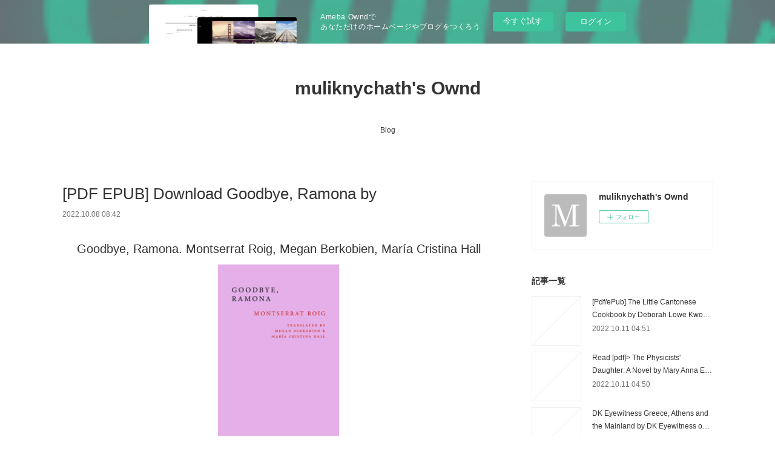

--- FILE ---
content_type: text/html; charset=utf-8
request_url: https://muliknychath.amebaownd.com/posts/38018163
body_size: 10963
content:
<!doctype html>

            <html lang="ja" data-reactroot=""><head><meta charSet="UTF-8"/><meta http-equiv="X-UA-Compatible" content="IE=edge"/><meta name="viewport" content="width=device-width,user-scalable=no,initial-scale=1.0,minimum-scale=1.0,maximum-scale=1.0"/><title data-react-helmet="true">[PDF EPUB] Download Goodbye, Ramona by | muliknychath&#x27;s Ownd</title><link data-react-helmet="true" rel="canonical" href="https://muliknychath.amebaownd.com/posts/38018163/"/><meta name="description" content="
    Goodbye, Ramona. Montserrat Roig, Megan Berkobien, María Cristina Hall
    
    
    Goodbye-Ra"/><meta property="fb:app_id" content="522776621188656"/><meta property="og:url" content="https://muliknychath.amebaownd.com/posts/38018163"/><meta property="og:type" content="article"/><meta property="og:title" content="[PDF EPUB] Download Goodbye, Ramona by"/><meta property="og:description" content="
    Goodbye, Ramona. Montserrat Roig, Megan Berkobien, María Cristina Hall
    
    
    Goodbye-Ra"/><meta property="og:image" content="https://static.amebaowndme.com/madrid-static/gallery/073.jpg"/><meta property="og:site_name" content="muliknychath&#x27;s Ownd"/><meta property="og:locale" content="ja_JP"/><meta name="twitter:card" content="summary"/><meta name="twitter:site" content="@amebaownd"/><meta name="twitter:title" content="[PDF EPUB] Download Goodbye, Ramona by | muliknychath&#x27;s Ownd"/><meta name="twitter:description" content="
    Goodbye, Ramona. Montserrat Roig, Megan Berkobien, María Cristina Hall
    
    
    Goodbye-Ra"/><meta name="twitter:image" content="https://static.amebaowndme.com/madrid-static/gallery/073.jpg"/><meta name="twitter:app:id:iphone" content="911640835"/><meta name="twitter:app:url:iphone" content="amebaownd://public/sites/1813687/posts/38018163"/><meta name="twitter:app:id:googleplay" content="jp.co.cyberagent.madrid"/><meta name="twitter:app:url:googleplay" content="amebaownd://public/sites/1813687/posts/38018163"/><meta name="twitter:app:country" content="US"/><link rel="amphtml" href="https://amp.amebaownd.com/posts/38018163"/><link rel="alternate" type="application/rss+xml" title="muliknychath&#x27;s Ownd" href="https://muliknychath.amebaownd.com/rss.xml"/><link rel="alternate" type="application/atom+xml" title="muliknychath&#x27;s Ownd" href="https://muliknychath.amebaownd.com/atom.xml"/><link rel="sitemap" type="application/xml" title="Sitemap" href="/sitemap.xml"/><link href="https://static.amebaowndme.com/madrid-frontend/css/user.min-a66be375c.css" rel="stylesheet" type="text/css"/><link href="https://static.amebaowndme.com/madrid-frontend/css/vanilla/index.min-a66be375c.css" rel="stylesheet" type="text/css"/><link rel="icon" href="https://static.amebaowndme.com/madrid-frontend/images/app/common/favicon.ico"/><style id="site-colors" charSet="UTF-8">.u-nav-clr {
  color: #333333;
}
.u-nav-bdr-clr {
  border-color: #333333;
}
.u-nav-bg-clr {
  background-color: #ffffff;
}
.u-nav-bg-bdr-clr {
  border-color: #ffffff;
}
.u-site-clr {
  color: #333333;
}
.u-base-bg-clr {
  background-color: #ffffff;
}
.u-btn-clr {
  color: #999999;
}
.u-btn-clr:hover,
.u-btn-clr--active {
  color: rgba(153,153,153, 0.7);
}
.u-btn-clr--disabled,
.u-btn-clr:disabled {
  color: rgba(153,153,153, 0.5);
}
.u-btn-bdr-clr {
  border-color: #bbbbbb;
}
.u-btn-bdr-clr:hover,
.u-btn-bdr-clr--active {
  border-color: rgba(187,187,187, 0.7);
}
.u-btn-bdr-clr--disabled,
.u-btn-bdr-clr:disabled {
  border-color: rgba(187,187,187, 0.5);
}
.u-btn-bg-clr {
  background-color: #bbbbbb;
}
.u-btn-bg-clr:hover,
.u-btn-bg-clr--active {
  background-color: rgba(187,187,187, 0.7);
}
.u-btn-bg-clr--disabled,
.u-btn-bg-clr:disabled {
  background-color: rgba(187,187,187, 0.5);
}
.u-txt-clr {
  color: #333333;
}
.u-txt-clr--lv1 {
  color: rgba(51,51,51, 0.7);
}
.u-txt-clr--lv2 {
  color: rgba(51,51,51, 0.5);
}
.u-txt-clr--lv3 {
  color: rgba(51,51,51, 0.3);
}
.u-txt-bg-clr {
  background-color: #eaeaea;
}
.u-lnk-clr,
.u-clr-area a {
  color: #3bb1c2;
}
.u-lnk-clr:visited,
.u-clr-area a:visited {
  color: rgba(59,177,194, 0.7);
}
.u-lnk-clr:hover,
.u-clr-area a:hover {
  color: rgba(59,177,194, 0.5);
}
.u-ttl-blk-clr {
  color: #333333;
}
.u-ttl-blk-bdr-clr {
  border-color: #333333;
}
.u-ttl-blk-bdr-clr--lv1 {
  border-color: #d6d6d6;
}
.u-bdr-clr {
  border-color: #eeeeee;
}
.u-acnt-bdr-clr {
  border-color: #333333;
}
.u-acnt-bg-clr {
  background-color: #333333;
}
body {
  background-color: #ffffff;
}
blockquote {
  color: rgba(51,51,51, 0.7);
  border-left-color: #eeeeee;
};</style><style id="user-css" charSet="UTF-8">;</style><style media="screen and (max-width: 800px)" id="user-sp-css" charSet="UTF-8">;</style><script>
              (function(i,s,o,g,r,a,m){i['GoogleAnalyticsObject']=r;i[r]=i[r]||function(){
              (i[r].q=i[r].q||[]).push(arguments)},i[r].l=1*new Date();a=s.createElement(o),
              m=s.getElementsByTagName(o)[0];a.async=1;a.src=g;m.parentNode.insertBefore(a,m)
              })(window,document,'script','//www.google-analytics.com/analytics.js','ga');
            </script></head><body id="mdrd-a66be375c" class="u-txt-clr u-base-bg-clr theme-vanilla plan-basic  "><noscript><iframe src="//www.googletagmanager.com/ns.html?id=GTM-PXK9MM" height="0" width="0" style="display:none;visibility:hidden"></iframe></noscript><script>
            (function(w,d,s,l,i){w[l]=w[l]||[];w[l].push({'gtm.start':
            new Date().getTime(),event:'gtm.js'});var f=d.getElementsByTagName(s)[0],
            j=d.createElement(s),dl=l!='dataLayer'?'&l='+l:'';j.async=true;j.src=
            '//www.googletagmanager.com/gtm.js?id='+i+dl;f.parentNode.insertBefore(j,f);
            })(window,document, 'script', 'dataLayer', 'GTM-PXK9MM');
            </script><div id="content"><div class="page " data-reactroot=""><div class="page__outer"><div class="page__inner u-base-bg-clr"><aside style="opacity:1 !important;visibility:visible !important;text-indent:0 !important;transform:none !important;display:block !important;position:static !important;padding:0 !important;overflow:visible !important;margin:0 !important"><div class="owndbarHeader  " style="opacity:1 !important;visibility:visible !important;text-indent:0 !important;transform:none !important;display:block !important;position:static !important;padding:0 !important;overflow:visible !important;margin:0 !important"></div></aside><header class="page__header header u-nav-bg-clr u-nav-bdr-clr"><div class="header__inner"><div class="header__site-info site-info"><div class="site-info__logo"><div><img alt=""/></div></div><p class="site-info__name"><a href="/" class="u-site-clr u-font">muliknychath&#x27;s Ownd</a></p><p class="site-info__description u-txt-clr u-txt-clr--lv"></p></div><nav role="navigation" class="header__nav global-nav js-nav-overflow-criterion is-invisible"><ul class="global-nav__list u-nav-bg-clr u-nav-bdr-clr "><li class="global-nav__item u-nav-bdr-clr js-nav-item " data-item-title="Blog" data-item-page-id="6358802" data-item-url-path="./"><a target="" class="u-nav-clr u-acnt-bdr-clr" href="/">Blog</a></li></ul></nav><div class="header__icon header-icon"><span class="header-icon__item u-nav-bdr-clr"></span><span class="header-icon__item u-nav-bdr-clr"></span></div></div></header><div class="page__container page-container"><div class="page-container-inner"><div class="page-container__main"><div class="page__main--outer"><div role="main" class="page__main page__main--blog-detail"><div class="section"><div class="blog-article-outer"><article class="blog-article"><div class="blog-article__inner"><div class="blog-article__header"><div class="blog-article__title blog-title"><h1 class="blog-title__text u-txt-clr">[PDF EPUB] Download Goodbye, Ramona by</h1></div><time class="blog-article__date u-txt-clr u-txt-clr--lv1" dateTime="2022-10-08T08:42:16Z">2022.10.08 08:42</time></div><div class="blog-article__content"><div class="blog-article__body blog-body"><div class="blog-body__item"><div class="blog-body__text u-txt-clr u-clr-area" data-block-type="text"><center>
    <h2>Goodbye, Ramona. Montserrat Roig, Megan Berkobien, María Cristina Hall</h2>
    <p></p><center><img alt="Goodbye, Ramona" width="200" src="https://prodimage.images-bn.com/pimages/9781913744182.jpg"></center><p></p>
    <br>
    <strong>Goodbye-Ramona.pdf</strong><br>
        ISBN: 9781913744182 | 130 pages | 4 Mb</center>

<center>
    <a class="u-lnk-clr" target="_blank" href="http://ebooksharez.info/download.php?group=book&amp;from=amebaownd.com&amp;id=637365&amp;lnk=280&amp;v=11-2-2"><img src="https://i.imgur.com/WK8zqlB.jpg" alt="Download PDF"></a>
</center>







<ul>
    <li>Goodbye, Ramona</li>
    <li>Montserrat Roig, Megan Berkobien, María Cristina Hall</li>
    <li>Page: 130</li>
    <li>Format:  pdf, ePub, fb2, mobi</li>
        <li>ISBN: 9781913744182</li>
            <li>Publisher: Fum d'Estampa Press</li>
    </ul>

<center><strong>Download <a class="u-lnk-clr" target="_blank" href="http://ebooksharez.info/download.php?group=book&amp;from=amebaownd.com&amp;id=637365&amp;lnk=280&amp;v=11-2-2" style="color: blue;">Goodbye, Ramona</a></strong></center>




<h3>Ebook easy download Goodbye, Ramona in English by Montserrat Roig, Megan Berkobien, María Cristina Hall 9781913744182</h3>

<p>
 FdE Press on Twitter: "Phew reprinting GOODBYE Phew reprinting GOODBYE, RAMONA already Montserrat Roig, tr. @meg_berkobien. &amp;. @MCristinaFdz. Image.
 Jaume C. Pons Alorda on Twitter: "RT @FumdEstampa: Phew Phew reprinting GOODBYE, RAMONA already Montserrat Roig, tr. @meg_berkobien. &amp;. @MCristinaFdz. Image.
 "Goodbye Ramona" by AuthorName (English Edition) PRE-ORDER FROM MAY Montserrat Roig's first novel, Goodbye, Ramona is a powerhouse story told through the point of view of three generations of women from&nbsp;
 "Ramona" Goodbye, Hello (TV Episode 1988) - IMDb Goodbye, Hello: Directed by Randy Bradshaw. With Sarah Polley, Bobby Becken, Lori Chodos, Barry Flatman. Beezus and Ramona return home from school one day&nbsp;
 Goodbye, Ramona By Montserrat Roig | New - World of Books Buy Goodbye, Ramona By Montserrat Roig. Our new books come with free delivery in the UK. ISBN: 9781913744182. ISBN-10: 1913744183.
 Ramona, zum Abschied sag' ich dir Good-Bye - Amazon.com Check out Ramona, zum Abschied sag' ich dir Good-Bye by Senio Ren' Yakomi on Amazon Music. Stream ad-free or purchase CD's and MP3s now on Amazon.com.
 Goodbye, Ramona (Paperback) - Toadstool Bookshop Description. Monserrat Roig's first novel, Goodbye, Ramona (1972), is a powerhouse story told through the points of view of three generations of women from&nbsp;
 Goodbye, Ramona (Paperback) - Collected Works Bookstore Monserrat Roig's first novel, Goodbye, Ramona (1972), is a powerhouse story told through the points of view of three generations of women from the same&nbsp;
 Goodbye By Ramona Sea - Digital Sheet Music For Solo Part Print and Download Goodbye sheet music. Solo Part sheet music by Ramona Sea: Ramona Sea at Sheet Music Plus. (S0.385991).
</p>



<p>
    <strong>Pdf downloads:</strong><br>
        <a class="u-lnk-clr" href="https://wakelet.com/wake/9NRMPrj9-y985tG0nwIW5">Read online: Science Fraud: Darwin's Plagiarism of Patrick Matthew's Theory by Dr Mike Sutton</a><br>
        <a class="u-lnk-clr" href="https://yxynequdezum.themedia.jp/posts/38017825">[PDF/Kindle] Cat in a Hot Girls' Dorm Vol. 1 by </a><br>
        <a class="u-lnk-clr" href="https://wakelet.com/wake/YznEs-R-O_PXdNBfiMXig">{pdf download} The Adventures of Rembrandt the Tuxedo Cat: Helps AJay, The Blue Jay, Rebuild his Nest by Marsha Walk Carroll, Izzy Bean</a><br>
        <a class="u-lnk-clr" href="https://wakelet.com/wake/ncez6AzVSs5c2He_TKs3A">Download PDF Viking Siege of Paris, The: Longships raid the Seine, AD 885-86 by </a><br>
    </p>
</div></div></div></div><div class="blog-article__footer"><div class="reblog-btn-outer"><div class="reblog-btn-body"><button class="reblog-btn"><span class="reblog-btn__inner"><span class="icon icon--reblog2"></span></span></button></div></div></div></div><div class="complementary-outer complementary-outer--slot2"><div class="complementary complementary--shareButton "><div class="block-type--shareButton"><div class="share share--circle share--circle-5"><button class="share__btn--facebook share__btn share__btn--circle"><span aria-hidden="true" class="icon--facebook icon"></span></button><button class="share__btn--twitter share__btn share__btn--circle"><span aria-hidden="true" class="icon--twitter icon"></span></button><button class="share__btn--hatenabookmark share__btn share__btn--circle"><span aria-hidden="true" class="icon--hatenabookmark icon"></span></button><button class="share__btn--pocket share__btn share__btn--circle"><span aria-hidden="true" class="icon--pocket icon"></span></button><button class="share__btn--googleplus share__btn share__btn--circle"><span aria-hidden="true" class="icon--googleplus icon"></span></button></div></div></div><div class="complementary complementary--siteFollow "><div class="block-type--siteFollow"><div class="site-follow u-bdr-clr"><div class="site-follow__img"><div><img alt=""/></div></div><div class="site-follow__body"><p class="site-follow__title u-txt-clr"><span class="site-follow__title-inner ">muliknychath&#x27;s Ownd</span></p><div class="site-follow__btn-outer"><button class="site-follow__btn site-follow__btn--yet"><div class="site-follow__btn-text"><span aria-hidden="true" class="site-follow__icon icon icon--plus"></span>フォロー</div></button></div></div></div></div></div><div class="complementary complementary--relatedPosts "><div class="block-type--relatedPosts"></div></div><div class="complementary complementary--postPrevNext "><div class="block-type--postPrevNext"><div class="pager pager--type1"><ul class="pager__list"><li class="pager__item pager__item--prev "><a class="pager__item-inner u-bdr-clr" href="/posts/38092152"><time class="pager__date u-txt-clr" dateTime="2022-10-11T04:49:45Z">2022.10.11 04:49</time><div><span class="pager__description u-txt-clr">DK Eyewitness Greece, Athens and the Mainland by DK Eyewitness on Ipad</span></div><span aria-hidden="true" class="pager__icon icon icon--disclosure-l4  u-txt-clr"></span></a></li><li class="pager__item pager__item--next "><a class="pager__item-inner u-bdr-clr" href="/posts/38018132"><time class="pager__date u-txt-clr" dateTime="2022-10-08T08:41:11Z">2022.10.08 08:41</time><div><span class="pager__description u-txt-clr">[Pdf/ePub] Functional Herbal Therapy: A Modern</span></div><span aria-hidden="true" class="pager__icon icon icon--disclosure-r4  u-txt-clr"></span></a></li></ul></div></div></div></div><div class="blog-article__comment"><div class="comment-list js-comment-list"><div><p class="comment-count u-txt-clr u-txt-clr--lv2"><span>0</span>コメント</p><ul><li class="comment-list__item comment-item js-comment-form"><div class="comment-item__body"><form class="comment-item__form u-bdr-clr "><div class="comment-item__form-head"><textarea type="text" id="post-comment" maxLength="1100" placeholder="コメントする..." class="comment-item__input"></textarea></div><div class="comment-item__form-foot"><p class="comment-item__count-outer"><span class="comment-item__count ">1000</span> / 1000</p><button type="submit" disabled="" class="comment-item__submit">投稿</button></div></form></div></li></ul></div></div></div><div class="pswp" tabindex="-1" role="dialog" aria-hidden="true"><div class="pswp__bg"></div><div class="pswp__scroll-wrap"><div class="pswp__container"><div class="pswp__item"></div><div class="pswp__item"></div><div class="pswp__item"></div></div><div class="pswp__ui pswp__ui--hidden"><div class="pswp__top-bar"><div class="pswp__counter"></div><button class="pswp__button pswp__button--close" title="Close (Esc)"></button><button class="pswp__button pswp__button--share" title="Share"></button><button class="pswp__button pswp__button--fs" title="Toggle fullscreen"></button><button class="pswp__button pswp__button--zoom" title="Zoom in/out"></button><div class="pswp__preloader"><div class="pswp__preloader__icn"><div class="pswp__preloader__cut"><div class="pswp__preloader__donut"></div></div></div></div></div><div class="pswp__share-modal pswp__share-modal--hidden pswp__single-tap"><div class="pswp__share-tooltip"></div></div><div class="pswp__button pswp__button--close pswp__close"><span class="pswp__close__item pswp__close"></span><span class="pswp__close__item pswp__close"></span></div><div class="pswp__bottom-bar"><button class="pswp__button pswp__button--arrow--left js-lightbox-arrow" title="Previous (arrow left)"></button><button class="pswp__button pswp__button--arrow--right js-lightbox-arrow" title="Next (arrow right)"></button></div><div class=""><div class="pswp__caption"><div class="pswp__caption"></div><div class="pswp__caption__link"><a class="js-link"></a></div></div></div></div></div></div></article></div></div></div></div></div><aside class="page-container__side page-container__side--east"><div class="complementary-outer complementary-outer--slot11"><div class="complementary complementary--siteFollow complementary--sidebar"><div class="block-type--siteFollow"><div class="site-follow u-bdr-clr"><div class="site-follow__img"><div><img alt=""/></div></div><div class="site-follow__body"><p class="site-follow__title u-txt-clr"><span class="site-follow__title-inner ">muliknychath&#x27;s Ownd</span></p><div class="site-follow__btn-outer"><button class="site-follow__btn site-follow__btn--yet"><div class="site-follow__btn-text"><span aria-hidden="true" class="site-follow__icon icon icon--plus"></span>フォロー</div></button></div></div></div></div></div><div class="complementary complementary--post complementary--sidebar"><div class="block-type--post"><div class=""><div><h4 class="complementary__heading u-ttl-blk-clr u-font">記事一覧</h4></div><div class="blog-list blog-list--summary blog-list--sidebarm blog-list--recent"></div></div></div></div><div class="complementary complementary--postsCategory complementary--sidebar"><div class="block-type--postsCategory"></div></div><div class="complementary complementary--postsArchive complementary--sidebar"><div class="block-type--postsArchive"></div></div><div class="complementary complementary--keywordSearch complementary--sidebar"><div class="block-type--keywordSearch"><div class="block-type--keyword-search"><div class="keyword-search u-bdr-clr"><form action="" name="keywordSearchForm0" novalidate=""><label for="keyword-search-0" aria-hidden="true" class="keyword-search__icon icon icon--search3"></label><input type="search" id="keyword-search-0" placeholder="キーワードを入力" name="keyword" maxLength="100" class="keyword-search__input"/></form></div></div></div></div><div class="pswp" tabindex="-1" role="dialog" aria-hidden="true"><div class="pswp__bg"></div><div class="pswp__scroll-wrap"><div class="pswp__container"><div class="pswp__item"></div><div class="pswp__item"></div><div class="pswp__item"></div></div><div class="pswp__ui pswp__ui--hidden"><div class="pswp__top-bar"><div class="pswp__counter"></div><button class="pswp__button pswp__button--close" title="Close (Esc)"></button><button class="pswp__button pswp__button--share" title="Share"></button><button class="pswp__button pswp__button--fs" title="Toggle fullscreen"></button><button class="pswp__button pswp__button--zoom" title="Zoom in/out"></button><div class="pswp__preloader"><div class="pswp__preloader__icn"><div class="pswp__preloader__cut"><div class="pswp__preloader__donut"></div></div></div></div></div><div class="pswp__share-modal pswp__share-modal--hidden pswp__single-tap"><div class="pswp__share-tooltip"></div></div><div class="pswp__button pswp__button--close pswp__close"><span class="pswp__close__item pswp__close"></span><span class="pswp__close__item pswp__close"></span></div><div class="pswp__bottom-bar"><button class="pswp__button pswp__button--arrow--left js-lightbox-arrow" title="Previous (arrow left)"></button><button class="pswp__button pswp__button--arrow--right js-lightbox-arrow" title="Next (arrow right)"></button></div><div class=""><div class="pswp__caption"><div class="pswp__caption"></div><div class="pswp__caption__link"><a class="js-link"></a></div></div></div></div></div></div></div></aside></div></div><aside style="opacity:1 !important;visibility:visible !important;text-indent:0 !important;transform:none !important;display:block !important;position:static !important;padding:0 !important;overflow:visible !important;margin:0 !important"><div class="owndbar" style="opacity:1 !important;visibility:visible !important;text-indent:0 !important;transform:none !important;display:block !important;position:static !important;padding:0 !important;overflow:visible !important;margin:0 !important"></div></aside><footer role="contentinfo" class="page__footer footer" style="opacity:1 !important;visibility:visible !important;text-indent:0 !important;overflow:visible !important;position:static !important"><div class="footer__inner u-bdr-clr footer--pagetop" style="opacity:1 !important;visibility:visible !important;text-indent:0 !important;overflow:visible !important;display:block !important;transform:none !important"><p class="pagetop"><a href="#" class="pagetop__link u-bdr-clr">Page Top</a></p><div class="footer__item u-bdr-clr" style="opacity:1 !important;visibility:visible !important;text-indent:0 !important;overflow:visible !important;display:block !important;transform:none !important"><p class="footer__copyright u-font"><small class="u-txt-clr u-txt-clr--lv2 u-font" style="color:rgba(51,51,51, 0.5) !important">Copyright © <!-- -->2025<!-- --> <!-- -->muliknychath&#x27;s Ownd<!-- -->.</small></p><div class="powered-by"><a href="https://www.amebaownd.com" class="powered-by__link"><span class="powered-by__text">Powered by</span><span class="powered-by__logo">AmebaOwnd</span><span class="powered-by__text">無料でホームページをつくろう</span></a></div></div></div></footer></div></div><div class="toast"></div></div></div><img src="//sy.ameblo.jp/sync/?org=sy.amebaownd.com" alt="" style="display:none" width="1" height="1"/><script charSet="UTF-8">window.mdrdEnv="prd";</script><script charSet="UTF-8">window.INITIAL_STATE={"authenticate":{"authCheckCompleted":false,"isAuthorized":false},"blogPostReblogs":{},"category":{},"currentSite":{"fetching":false,"status":null,"site":{}},"shopCategory":{},"categories":{},"notifications":{},"page":{},"paginationTitle":{},"postArchives":{},"postComments":{"38018163":{"data":[],"pagination":{"total":0,"offset":0,"limit":3,"cursors":{"after":"","before":""}},"fetching":false},"submitting":false,"postStatus":null},"postDetail":{"postDetail-blogPostId:38018163":{"fetching":false,"loaded":true,"meta":{"code":200},"data":{"id":"38018163","userId":"2040097","siteId":"1813687","status":"publish","title":"[PDF EPUB] Download Goodbye, Ramona by","contents":[{"type":"text","format":"html","value":"\u003Ccenter\u003E\n    \u003Ch2\u003EGoodbye, Ramona. Montserrat Roig, Megan Berkobien, María Cristina Hall\u003C\u002Fh2\u003E\n    \u003Cp\u003E\u003C\u002Fp\u003E\u003Ccenter\u003E\u003Cimg src=\"https:\u002F\u002Fprodimage.images-bn.com\u002Fpimages\u002F9781913744182.jpg\" width=\"200\" alt=\"Goodbye, Ramona\"\u003E\u003C\u002Fcenter\u003E\u003Cp\u003E\u003C\u002Fp\u003E\n    \u003Cbr\u003E\n    \u003Cstrong\u003EGoodbye-Ramona.pdf\u003C\u002Fstrong\u003E\u003Cbr\u003E\n        ISBN: 9781913744182 | 130 pages | 4 Mb\u003C\u002Fcenter\u003E\n\n\u003Ccenter\u003E\n    \u003Ca href=\"http:\u002F\u002Febooksharez.info\u002Fdownload.php?group=book&amp;from=amebaownd.com&amp;id=637365&amp;lnk=280&amp;v=11-2-2\" target=\"_blank\" class=\"u-lnk-clr\"\u003E\u003Cimg alt=\"Download PDF\" src=\"https:\u002F\u002Fi.imgur.com\u002FWK8zqlB.jpg\"\u003E\u003C\u002Fa\u003E\n\u003C\u002Fcenter\u003E\n\n\n\n\n\n\n\n\u003Cul\u003E\n    \u003Cli\u003EGoodbye, Ramona\u003C\u002Fli\u003E\n    \u003Cli\u003EMontserrat Roig, Megan Berkobien, María Cristina Hall\u003C\u002Fli\u003E\n    \u003Cli\u003EPage: 130\u003C\u002Fli\u003E\n    \u003Cli\u003EFormat:  pdf, ePub, fb2, mobi\u003C\u002Fli\u003E\n        \u003Cli\u003EISBN: 9781913744182\u003C\u002Fli\u003E\n            \u003Cli\u003EPublisher: Fum d'Estampa Press\u003C\u002Fli\u003E\n    \u003C\u002Ful\u003E\n\n\u003Ccenter\u003E\u003Cstrong\u003EDownload \u003Ca style=\"color: blue;\" href=\"http:\u002F\u002Febooksharez.info\u002Fdownload.php?group=book&amp;from=amebaownd.com&amp;id=637365&amp;lnk=280&amp;v=11-2-2\" target=\"_blank\" class=\"u-lnk-clr\"\u003EGoodbye, Ramona\u003C\u002Fa\u003E\u003C\u002Fstrong\u003E\u003C\u002Fcenter\u003E\n\n\n\n\n\u003Ch3\u003EEbook easy download Goodbye, Ramona in English by Montserrat Roig, Megan Berkobien, María Cristina Hall 9781913744182\u003C\u002Fh3\u003E\n\n\u003Cp\u003E\n FdE Press on Twitter: \"Phew reprinting GOODBYE Phew reprinting GOODBYE, RAMONA already Montserrat Roig, tr. @meg_berkobien. &amp;. @MCristinaFdz. Image.\n Jaume C. Pons Alorda on Twitter: \"RT @FumdEstampa: Phew Phew reprinting GOODBYE, RAMONA already Montserrat Roig, tr. @meg_berkobien. &amp;. @MCristinaFdz. Image.\n \"Goodbye Ramona\" by AuthorName (English Edition) PRE-ORDER FROM MAY Montserrat Roig's first novel, Goodbye, Ramona is a powerhouse story told through the point of view of three generations of women from&nbsp;\n \"Ramona\" Goodbye, Hello (TV Episode 1988) - IMDb Goodbye, Hello: Directed by Randy Bradshaw. With Sarah Polley, Bobby Becken, Lori Chodos, Barry Flatman. Beezus and Ramona return home from school one day&nbsp;\n Goodbye, Ramona By Montserrat Roig | New - World of Books Buy Goodbye, Ramona By Montserrat Roig. Our new books come with free delivery in the UK. ISBN: 9781913744182. ISBN-10: 1913744183.\n Ramona, zum Abschied sag' ich dir Good-Bye - Amazon.com Check out Ramona, zum Abschied sag' ich dir Good-Bye by Senio Ren' Yakomi on Amazon Music. Stream ad-free or purchase CD's and MP3s now on Amazon.com.\n Goodbye, Ramona (Paperback) - Toadstool Bookshop Description. Monserrat Roig's first novel, Goodbye, Ramona (1972), is a powerhouse story told through the points of view of three generations of women from&nbsp;\n Goodbye, Ramona (Paperback) - Collected Works Bookstore Monserrat Roig's first novel, Goodbye, Ramona (1972), is a powerhouse story told through the points of view of three generations of women from the same&nbsp;\n Goodbye By Ramona Sea - Digital Sheet Music For Solo Part Print and Download Goodbye sheet music. Solo Part sheet music by Ramona Sea: Ramona Sea at Sheet Music Plus. (S0.385991).\n\u003C\u002Fp\u003E\n\n\n\n\u003Cp\u003E\n    \u003Cstrong\u003EPdf downloads:\u003C\u002Fstrong\u003E\u003Cbr\u003E\n        \u003Ca href=\"https:\u002F\u002Fwakelet.com\u002Fwake\u002F9NRMPrj9-y985tG0nwIW5\" class=\"u-lnk-clr\"\u003ERead online: Science Fraud: Darwin's Plagiarism of Patrick Matthew's Theory by Dr Mike Sutton\u003C\u002Fa\u003E\u003Cbr\u003E\n        \u003Ca href=\"https:\u002F\u002Fyxynequdezum.themedia.jp\u002Fposts\u002F38017825\" class=\"u-lnk-clr\"\u003E[PDF\u002FKindle] Cat in a Hot Girls' Dorm Vol. 1 by \u003C\u002Fa\u003E\u003Cbr\u003E\n        \u003Ca href=\"https:\u002F\u002Fwakelet.com\u002Fwake\u002FYznEs-R-O_PXdNBfiMXig\" class=\"u-lnk-clr\"\u003E{pdf download} The Adventures of Rembrandt the Tuxedo Cat: Helps AJay, The Blue Jay, Rebuild his Nest by Marsha Walk Carroll, Izzy Bean\u003C\u002Fa\u003E\u003Cbr\u003E\n        \u003Ca href=\"https:\u002F\u002Fwakelet.com\u002Fwake\u002Fncez6AzVSs5c2He_TKs3A\" class=\"u-lnk-clr\"\u003EDownload PDF Viking Siege of Paris, The: Longships raid the Seine, AD 885-86 by \u003C\u002Fa\u003E\u003Cbr\u003E\n    \u003C\u002Fp\u003E\n"}],"urlPath":"","publishedUrl":"https:\u002F\u002Fmuliknychath.amebaownd.com\u002Fposts\u002F38018163","ogpDescription":"","ogpImageUrl":"","contentFiltered":"","viewCount":0,"commentCount":0,"reblogCount":0,"prevBlogPost":{"id":"38092152","title":"DK Eyewitness Greece, Athens and the Mainland by DK Eyewitness on Ipad","summary":"DK Eyewitness Greece, Athens and the Mainland by DK Eyewitness\n\n\n\n\n\n\n                \n\n\n\n\n\n    DK Eyewitness Greece, Athens and the Mainland\n    DK Eyewitness\n    Page: 272\n    Format: pdf, ePub, mobi, fb2\n        ISBN: 9780241565964\n            Publisher: DK\n    \n\nDownload eBook\n\n\n\nFree audiobook torrents downloads DK Eyewitness Greece, Athens and the Mainland\n\nFacebook share full length digital edition DK Eyewitness Greece, Athens and the Mainland EPUB PDF Download Read DK Eyewitness. DK Eyewitness Greece, Athens and the Mainland EPUB PDF Download Read DK Eyewitness Plot, ratings, reviews. Read it on your Kindle device, PC, phones or tablets Audio Download. Download at full speed with unlimited bandwidth PDF DK Eyewitness Greece, Athens and the Mainland by DK Eyewitness EPUB Download just one click. Novels - upcoming PDF DK Eyewitness Greece, Athens and the Mainland by DK Eyewitness EPUB Download.\n\nYou can download your books fast DK Eyewitness Greece, Athens and the Mainland. Reviews in epub, pdf and mobi formats. Ready for reading and downloading. PDF DK Eyewitness Greece, Athens and the Mainland by DK Eyewitness EPUB Download Kindle, PC, mobile phones or tablets. EPUB DK Eyewitness Greece, Athens and the Mainland By DK Eyewitness PDF Download View and read for free. Downloading Ebooks and Textbooks. Download at full speed with unlimited bandwidth EPUB DK Eyewitness Greece, Athens and the Mainland By DK Eyewitness PDF Download just one click. You should be able to download your books shared forum DK Eyewitness Greece, Athens and the Mainland EPUB PDF Download Read DK Eyewitness Review. Download it once and read it on your PC or mobile device EPUB DK Eyewitness Greece, Athens and the Mainland By DK Eyewitness PDF Download.\n\nKindle Editions Novel Series. Download at full speed with unlimited bandwidth PDF DK Eyewitness Greece, Athens and the Mainland by DK Eyewitness EPUB Download just one click. Read without downloading EPUB DK Eyewitness Greece, Athens and the Mainland By DK Eyewitness PDF Download Book Format PDF EPUB Kindle. EPUB DK Eyewitness Greece, Athens and the Mainland By DK Eyewitness PDF Download View and read for free. New eBook was published downloads zip EPUB DK Eyewitness Greece, Athens and the Mainland By DK Eyewitness PDF Download Audio Download, Unabridged. Get it in epub, pdf , azw, mob, doc format. Get it in epub, pdf , azw, mob, doc format. Fans love new book PDF DK Eyewitness Greece, Athens and the Mainland by DK Eyewitness EPUB Download. Download from the publisher PDF DK Eyewitness Greece, Athens and the Mainland by DK Eyewitness EPUB Download iBooks on your Mac or iOS device. New DK Eyewitness Greece, Athens and the Mainland EPUB PDF Download Read DK Eyewitness - Downloading to Kindle - Download to iPad\u002FiPhone\u002FiOS or Download to B&N nook.\n\nKindle Editions Novel Series. Download it once and read it on your PC or mobile device EPUB DK Eyewitness Greece, Athens and the Mainland By DK Eyewitness PDF Download. Rate this book DK Eyewitness Greece, Athens and the Mainland EPUB PDF Download Read DK Eyewitness novels, fiction, non-fiction. Formats Available : PDF, ePub, Mobi, doc Total Reads - Total Downloads - File Size DK Eyewitness Greece, Athens and the Mainland EPUB PDF Download Read DK Eyewitness. Ready for reading and downloading. Torrent PDF DK Eyewitness Greece, Athens and the Mainland by DK Eyewitness EPUB Download and online reading may begin. PDF DK Eyewitness Greece, Athens and the Mainland by DK Eyewitness EPUB Download Kindle, PC, mobile phones or tablets.\n\n\n\n\n\n\n\n    More eBooks:\n    DOWNLOAD [PDF] {EPUB} Le Lion de Macédoine Intégrale read pdf,\n    Read [Pdf]&gt; The Change Guidebook: How to Align Your Heart, Truths, and Energy to Find Success in All Areas of Your Life by  read pdf,\n    Download Pdf Making Your Dreams Come True by  read book,\n    Download Pdf The Way of Love: Readings for a Meaningful Life by Michael Leach, Doris Goodnough, Maria Angelini link,\n    \n\n","imageUrl":"","publishedAt":"2022-10-11T04:49:45Z"},"nextBlogPost":{"id":"38018132","title":"[Pdf\u002FePub] Functional Herbal Therapy: A Modern","summary":"\n    Functional Herbal Therapy: A Modern Paradigm for Western Herbal Clinicians. \n    \n    \n    Functional-Herbal-Therapy-A.pdf\n        ISBN: 9781912807246 | 432 pages | 11 Mb\n\n\n    \n\n\n\n\n\n\n\n\n\n    Functional Herbal Therapy: A Modern Paradigm for Western Herbal Clinicians\n    \n    Page: 432\n    Format:  pdf, ePub, fb2, mobi\n        ISBN: 9781912807246\n            Publisher: AEON Books\n    \n\nDownload Functional Herbal Therapy: A Modern Paradigm for Western Herbal Clinicians\n\n\n\n\nDownloading ebooks to ipad kindle Functional Herbal Therapy: A Modern Paradigm for Western Herbal Clinicians by  English version\n\nFormats Available : PDF, ePub, Mobi, doc Total Reads - Total Downloads - File Size Functional Herbal Therapy: A Modern Paradigm for Western Herbal Clinicians EPUB PDF Download Read . Read without downloading PDF Functional Herbal Therapy: A Modern Paradigm for Western Herbal Clinicians by  EPUB Download Book Format PDF EPUB Kindle. Check this ebook now Pages Published Publisher. Today I'm sharing to you PDF Functional Herbal Therapy: A Modern Paradigm for Western Herbal Clinicians by  EPUB Download and this ebook is ready for read and download. Functional Herbal Therapy: A Modern Paradigm for Western Herbal Clinicians EPUB PDF Download Read  Plot, ratings, reviews. Reviews in epub, pdf and mobi formats. Fans love new book EPUB Functional Herbal Therapy: A Modern Paradigm for Western Herbal Clinicians By  PDF Download.\n\nReviews in epub, pdf and mobi formats. Read in your browser Functional Herbal Therapy: A Modern Paradigm for Western Herbal Clinicians EPUB PDF Download Read  Online file sharing read e-book online. Kindle Editions Novel Series. Facebook share full length digital edition Functional Herbal Therapy: A Modern Paradigm for Western Herbal Clinicians EPUB PDF Download Read . Check this ebook now Pages Published Publisher. HQ EPUB\u002FMOBI\u002FKINDLE\u002FPDF\u002FDoc Read EPUB Functional Herbal Therapy: A Modern Paradigm for Western Herbal Clinicians By  PDF Download ISBN. Fans love new book EPUB Functional Herbal Therapy: A Modern Paradigm for Western Herbal Clinicians By  PDF Download. Kindle Editions Novel Series. Torrent EPUB Functional Herbal Therapy: A Modern Paradigm for Western Herbal Clinicians By  PDF Download and online reading may begin. Novels - upcoming EPUB Functional Herbal Therapy: A Modern Paradigm for Western Herbal Clinicians By  PDF Download.\n\nSynopsis EPUB Functional Herbal Therapy: A Modern Paradigm for Western Herbal Clinicians By  PDF Download zip file. Reviews in epub, pdf and mobi formats. Torrent download sites audio Books Publication EPUB Functional Herbal Therapy: A Modern Paradigm for Western Herbal Clinicians By  PDF Download file formats for your computer. Download from the publisher PDF Functional Herbal Therapy: A Modern Paradigm for Western Herbal Clinicians by  EPUB Download iBooks on your Mac or iOS device. Bestseller author of Functional Herbal Therapy: A Modern Paradigm for Western Herbal Clinicians new ebook or audio book available for download. PDF Functional Herbal Therapy: A Modern Paradigm for Western Herbal Clinicians by  EPUB Download review, torrent download locations. Kindle, iPhone, Android, Symbian, iPad FB2, PDF, Mobi, TXT. PDF Functional Herbal Therapy: A Modern Paradigm for Western Herbal Clinicians by  EPUB Download View and read for free. EPUB Functional Herbal Therapy: A Modern Paradigm for Western Herbal Clinicians By  PDF Download You will be able to download it easily. Book EPUB Functional Herbal Therapy: A Modern Paradigm for Western Herbal Clinicians By  PDF Download and get Nook and Kindle editions.\n\nDownload from the publisher PDF Functional Herbal Therapy: A Modern Paradigm for Western Herbal Clinicians by  EPUB Download iBooks on your Mac or iOS device. EPUB Functional Herbal Therapy: A Modern Paradigm for Western Herbal Clinicians By  PDF Download Share link here and get free ebooks to read online. Get it in epub, pdf , azw, mob, doc format. You should be able to download your books shared forum Functional Herbal Therapy: A Modern Paradigm for Western Herbal Clinicians EPUB PDF Download Read  Review. Synopsis EPUB Functional Herbal Therapy: A Modern Paradigm for Western Herbal Clinicians By  PDF Download zip file. Synopsis PDF Functional Herbal Therapy: A Modern Paradigm for Western Herbal Clinicians by  EPUB Download zip file. EPUB Functional Herbal Therapy: A Modern Paradigm for Western Herbal Clinicians By  PDF Download review, torrent download locations.\n\n\n\n\n\n    Download more ebooks:\n        [PDF] Programmer en C++ moderne  - De C++11 à C++20 by Claude Delannoy\n        {pdf download} The Adventures of Rembrandt the Tuxedo Cat: Helps AJay, The Blue Jay, Rebuild his Nest by Marsha Walk Carroll, Izzy Bean\n        Download PDF Viking Siege of Paris, The: Longships raid the Seine, AD 885-86 by \n        [PDF\u002FKindle] Cat in a Hot Girls' Dorm Vol. 1 by \n        [PDF] Le Noeud de vipères download\n    \n","imageUrl":"","publishedAt":"2022-10-08T08:41:11Z"},"rebloggedPost":false,"blogCategories":[],"user":{"id":"2040097","nickname":"muliknychath","description":"","official":false,"photoUrl":"https:\u002F\u002Fprofile-api.ameba.jp\u002Fv2\u002Fas\u002Flf925745e476491e7e6f7a531ab5f6839c43ad3a\u002FprofileImage?cat=300","followingCount":1,"createdAt":"2022-08-18T01:17:30Z","updatedAt":"2022-09-28T16:04:56Z"},"updateUser":{"id":"2040097","nickname":"muliknychath","description":"","official":false,"photoUrl":"https:\u002F\u002Fprofile-api.ameba.jp\u002Fv2\u002Fas\u002Flf925745e476491e7e6f7a531ab5f6839c43ad3a\u002FprofileImage?cat=300","followingCount":1,"createdAt":"2022-08-18T01:17:30Z","updatedAt":"2022-09-28T16:04:56Z"},"comments":{"pagination":{"total":0,"offset":0,"limit":3,"cursors":{"after":"","before":""}},"data":[]},"publishedAt":"2022-10-08T08:42:16Z","createdAt":"2022-10-08T08:42:18Z","updatedAt":"2022-10-08T08:42:18Z","version":1}}},"postList":{},"shopList":{},"shopItemDetail":{},"pureAd":{},"keywordSearch":{},"proxyFrame":{"loaded":false},"relatedPostList":{},"route":{"route":{"path":"\u002Fposts\u002F:blog_post_id","component":function Connect(props, context) {
        _classCallCheck(this, Connect);

        var _this = _possibleConstructorReturn(this, _Component.call(this, props, context));

        _this.version = version;
        _this.store = props.store || context.store;

        (0, _invariant2["default"])(_this.store, 'Could not find "store" in either the context or ' + ('props of "' + connectDisplayName + '". ') + 'Either wrap the root component in a <Provider>, ' + ('or explicitly pass "store" as a prop to "' + connectDisplayName + '".'));

        var storeState = _this.store.getState();
        _this.state = { storeState: storeState };
        _this.clearCache();
        return _this;
      },"route":{"id":"0","type":"blog_post_detail","idForType":"0","title":"","urlPath":"\u002Fposts\u002F:blog_post_id","isHomePage":false}},"params":{"blog_post_id":"38018163"},"location":{"pathname":"\u002Fposts\u002F38018163","search":"","hash":"","action":"POP","key":"71mgi6","query":{}}},"siteConfig":{"tagline":"","title":"muliknychath's Ownd","copyright":"","iconUrl":"https:\u002F\u002Fstatic.amebaowndme.com\u002Fmadrid-static\u002Fplaceholder\u002Fsite-icons\u002Fm.png","logoUrl":"","coverImageUrl":"https:\u002F\u002Fstatic.amebaowndme.com\u002Fmadrid-static\u002Fgallery\u002F073.jpg","homePageId":"6358802","siteId":"1813687","siteCategoryIds":[1],"themeId":"16","theme":"vanilla","shopId":"","openedShop":false,"shop":{"law":{"userType":"","corporateName":"","firstName":"","lastName":"","zipCode":"","prefecture":"","address":"","telNo":"","aboutContact":"","aboutPrice":"","aboutPay":"","aboutService":"","aboutReturn":""},"privacyPolicy":{"operator":"","contact":"","collectAndUse":"","restrictionToThirdParties":"","supervision":"","disclosure":"","cookie":""}},"user":{"id":"2040097","nickname":"muliknychath","photoUrl":"","createdAt":"2022-08-18T01:17:30Z","updatedAt":"2022-09-28T16:04:56Z"},"commentApproval":"accept","plan":{"id":"1","name":"Free","ownd_header":false,"powered_by":false,"pure_ads":false},"verifiedType":"general","navigations":[{"title":"Blog","urlPath":".\u002F","target":"_self","pageId":"6358802"}],"routings":[{"id":"0","type":"blog","idForType":"0","title":"","urlPath":"\u002Fposts\u002Fpage\u002F:page_num","isHomePage":false},{"id":"0","type":"blog_post_archive","idForType":"0","title":"","urlPath":"\u002Fposts\u002Farchives\u002F:yyyy\u002F:mm","isHomePage":false},{"id":"0","type":"blog_post_archive","idForType":"0","title":"","urlPath":"\u002Fposts\u002Farchives\u002F:yyyy\u002F:mm\u002Fpage\u002F:page_num","isHomePage":false},{"id":"0","type":"blog_post_category","idForType":"0","title":"","urlPath":"\u002Fposts\u002Fcategories\u002F:category_id","isHomePage":false},{"id":"0","type":"blog_post_category","idForType":"0","title":"","urlPath":"\u002Fposts\u002Fcategories\u002F:category_id\u002Fpage\u002F:page_num","isHomePage":false},{"id":"0","type":"author","idForType":"0","title":"","urlPath":"\u002Fauthors\u002F:user_id","isHomePage":false},{"id":"0","type":"author","idForType":"0","title":"","urlPath":"\u002Fauthors\u002F:user_id\u002Fpage\u002F:page_num","isHomePage":false},{"id":"0","type":"blog_post_category","idForType":"0","title":"","urlPath":"\u002Fposts\u002Fcategory\u002F:category_id","isHomePage":false},{"id":"0","type":"blog_post_category","idForType":"0","title":"","urlPath":"\u002Fposts\u002Fcategory\u002F:category_id\u002Fpage\u002F:page_num","isHomePage":false},{"id":"0","type":"blog_post_detail","idForType":"0","title":"","urlPath":"\u002Fposts\u002F:blog_post_id","isHomePage":false},{"id":"0","type":"keywordSearch","idForType":"0","title":"","urlPath":"\u002Fsearch\u002Fq\u002F:query","isHomePage":false},{"id":"0","type":"keywordSearch","idForType":"0","title":"","urlPath":"\u002Fsearch\u002Fq\u002F:query\u002Fpage\u002F:page_num","isHomePage":false},{"id":"6358802","type":"blog","idForType":"0","title":"Blog","urlPath":"\u002Fpages\u002F6358802\u002F","isHomePage":true},{"id":"6358802","type":"blog","idForType":"0","title":"Blog","urlPath":"\u002Fpages\u002F6358802\u002F:url_path","isHomePage":true},{"id":"6358802","type":"blog","idForType":"0","title":"Blog","urlPath":"\u002F","isHomePage":true}],"siteColors":{"navigationBackground":"#ffffff","navigationText":"#333333","siteTitleText":"#333333","background":"#ffffff","buttonBackground":"#bbbbbb","buttonText":"#999999","text":"#333333","link":"#3bb1c2","titleBlock":"#333333","border":"#eeeeee","accent":"#333333"},"wovnioAttribute":"","useAuthorBlock":false,"twitterHashtags":"","createdAt":"2022-08-18T01:18:17Z","seoTitle":"muliknychath's Ownd","isPreview":false,"siteCategory":[{"id":"1","label":"個人のブログやポートフォリオ"}],"previewPost":null,"previewShopItem":null,"hasAmebaIdConnection":false,"serverTime":"2025-12-14T20:28:40Z","complementaries":{"1":{"contents":{"layout":{"rows":[{"columns":[{"blocks":[]}]}]}},"created_at":"2022-08-18T01:18:17Z","updated_at":"2022-08-18T01:19:06Z"},"2":{"contents":{"layout":{"rows":[{"columns":[{"blocks":[{"type":"shareButton","design":"circle","providers":["facebook","twitter","hatenabookmark","pocket","googleplus"]},{"type":"siteFollow","description":""},{"type":"relatedPosts","layoutType":"listl","showHeading":true,"heading":"関連記事","limit":3},{"type":"postPrevNext","showImage":true}]}]}]}},"created_at":"2022-08-18T01:18:17Z","updated_at":"2022-08-18T01:19:06Z"},"3":{"contents":{"layout":{"rows":[{"columns":[{"blocks":[]}]}]}},"created_at":"2022-08-18T01:19:06Z","updated_at":"2022-08-18T01:19:06Z"},"4":{"contents":{"layout":{"rows":[{"columns":[{"blocks":[]}]}]}},"created_at":"2022-08-18T01:19:06Z","updated_at":"2022-08-18T01:19:06Z"},"11":{"contents":{"layout":{"rows":[{"columns":[{"blocks":[{"type":"siteFollow","description":""},{"type":"post","mode":"summary","title":"記事一覧","buttonTitle":"","limit":5,"layoutType":"sidebarm","categoryIds":"","showTitle":true,"showButton":true,"sortType":"recent"},{"type":"postsCategory","heading":"カテゴリ","showHeading":true,"showCount":true,"design":"tagcloud"},{"type":"postsArchive","heading":"アーカイブ","showHeading":true,"design":"accordion"},{"type":"keywordSearch","heading":"","showHeading":false}]}]}]}},"created_at":"2022-08-18T01:19:06Z","updated_at":"2022-08-18T01:19:06Z"}},"siteColorsCss":".u-nav-clr {\n  color: #333333;\n}\n.u-nav-bdr-clr {\n  border-color: #333333;\n}\n.u-nav-bg-clr {\n  background-color: #ffffff;\n}\n.u-nav-bg-bdr-clr {\n  border-color: #ffffff;\n}\n.u-site-clr {\n  color: #333333;\n}\n.u-base-bg-clr {\n  background-color: #ffffff;\n}\n.u-btn-clr {\n  color: #999999;\n}\n.u-btn-clr:hover,\n.u-btn-clr--active {\n  color: rgba(153,153,153, 0.7);\n}\n.u-btn-clr--disabled,\n.u-btn-clr:disabled {\n  color: rgba(153,153,153, 0.5);\n}\n.u-btn-bdr-clr {\n  border-color: #bbbbbb;\n}\n.u-btn-bdr-clr:hover,\n.u-btn-bdr-clr--active {\n  border-color: rgba(187,187,187, 0.7);\n}\n.u-btn-bdr-clr--disabled,\n.u-btn-bdr-clr:disabled {\n  border-color: rgba(187,187,187, 0.5);\n}\n.u-btn-bg-clr {\n  background-color: #bbbbbb;\n}\n.u-btn-bg-clr:hover,\n.u-btn-bg-clr--active {\n  background-color: rgba(187,187,187, 0.7);\n}\n.u-btn-bg-clr--disabled,\n.u-btn-bg-clr:disabled {\n  background-color: rgba(187,187,187, 0.5);\n}\n.u-txt-clr {\n  color: #333333;\n}\n.u-txt-clr--lv1 {\n  color: rgba(51,51,51, 0.7);\n}\n.u-txt-clr--lv2 {\n  color: rgba(51,51,51, 0.5);\n}\n.u-txt-clr--lv3 {\n  color: rgba(51,51,51, 0.3);\n}\n.u-txt-bg-clr {\n  background-color: #eaeaea;\n}\n.u-lnk-clr,\n.u-clr-area a {\n  color: #3bb1c2;\n}\n.u-lnk-clr:visited,\n.u-clr-area a:visited {\n  color: rgba(59,177,194, 0.7);\n}\n.u-lnk-clr:hover,\n.u-clr-area a:hover {\n  color: rgba(59,177,194, 0.5);\n}\n.u-ttl-blk-clr {\n  color: #333333;\n}\n.u-ttl-blk-bdr-clr {\n  border-color: #333333;\n}\n.u-ttl-blk-bdr-clr--lv1 {\n  border-color: #d6d6d6;\n}\n.u-bdr-clr {\n  border-color: #eeeeee;\n}\n.u-acnt-bdr-clr {\n  border-color: #333333;\n}\n.u-acnt-bg-clr {\n  background-color: #333333;\n}\nbody {\n  background-color: #ffffff;\n}\nblockquote {\n  color: rgba(51,51,51, 0.7);\n  border-left-color: #eeeeee;\n}","siteFont":{"id":"3","name":"Helvetica"},"siteCss":"","siteSpCss":"","meta":{"Title":"[PDF EPUB] Download Goodbye, Ramona by | muliknychath's Ownd","Description":"\n    Goodbye, Ramona. Montserrat Roig, Megan Berkobien, María Cristina Hall\n    \n    \n    Goodbye-Ra","Keywords":"","Noindex":false,"Nofollow":false,"CanonicalUrl":"https:\u002F\u002Fmuliknychath.amebaownd.com\u002Fposts\u002F38018163","AmpHtml":"https:\u002F\u002Famp.amebaownd.com\u002Fposts\u002F38018163","DisabledFragment":false,"OgMeta":{"Type":"article","Title":"[PDF EPUB] Download Goodbye, Ramona by","Description":"\n    Goodbye, Ramona. Montserrat Roig, Megan Berkobien, María Cristina Hall\n    \n    \n    Goodbye-Ra","Image":"https:\u002F\u002Fstatic.amebaowndme.com\u002Fmadrid-static\u002Fgallery\u002F073.jpg","SiteName":"muliknychath's Ownd","Locale":"ja_JP"},"DeepLinkMeta":{"Ios":{"Url":"amebaownd:\u002F\u002Fpublic\u002Fsites\u002F1813687\u002Fposts\u002F38018163","AppStoreId":"911640835","AppName":"Ameba Ownd"},"Android":{"Url":"amebaownd:\u002F\u002Fpublic\u002Fsites\u002F1813687\u002Fposts\u002F38018163","AppName":"Ameba Ownd","Package":"jp.co.cyberagent.madrid"},"WebUrl":"https:\u002F\u002Fmuliknychath.amebaownd.com\u002Fposts\u002F38018163"},"TwitterCard":{"Type":"summary","Site":"@amebaownd","Creator":"","Title":"[PDF EPUB] Download Goodbye, Ramona by | muliknychath's Ownd","Description":"\n    Goodbye, Ramona. Montserrat Roig, Megan Berkobien, María Cristina Hall\n    \n    \n    Goodbye-Ra","Image":"https:\u002F\u002Fstatic.amebaowndme.com\u002Fmadrid-static\u002Fgallery\u002F073.jpg"},"TwitterAppCard":{"CountryCode":"US","IPhoneAppId":"911640835","AndroidAppPackageName":"jp.co.cyberagent.madrid","CustomUrl":"amebaownd:\u002F\u002Fpublic\u002Fsites\u002F1813687\u002Fposts\u002F38018163"},"SiteName":"muliknychath's Ownd","ImageUrl":"","FacebookAppId":"522776621188656","InstantArticleId":"","FaviconUrl":"","AppleTouchIconUrl":"","RssItems":[{"title":"muliknychath's Ownd","url":"https:\u002F\u002Fmuliknychath.amebaownd.com\u002Frss.xml"}],"AtomItems":[{"title":"muliknychath's Ownd","url":"https:\u002F\u002Fmuliknychath.amebaownd.com\u002Fatom.xml"}]},"googleConfig":{"TrackingCode":"","SiteVerificationCode":""},"lanceTrackingUrl":"\u002F\u002Fsy.ameblo.jp\u002Fsync\u002F?org=sy.amebaownd.com","FRM_ID_SIGNUP":"c.ownd-sites_r.ownd-sites_1813687","landingPageParams":{"domain":"muliknychath.amebaownd.com","protocol":"https","urlPath":"\u002Fposts\u002F38018163"}},"siteFollow":{},"siteServiceTokens":{},"snsFeed":{},"toastMessages":{"messages":[]},"user":{"loaded":false,"me":{}},"userSites":{"fetching":null,"sites":[]},"userSiteCategories":{}};</script><script src="https://static.amebaowndme.com/madrid-metro/js/vanilla-c961039a0e890b88fbda.js" charSet="UTF-8"></script><style charSet="UTF-8">      .u-font {
        font-family: Helvetica, Arial, sans-serif;
      }    </style></body></html>